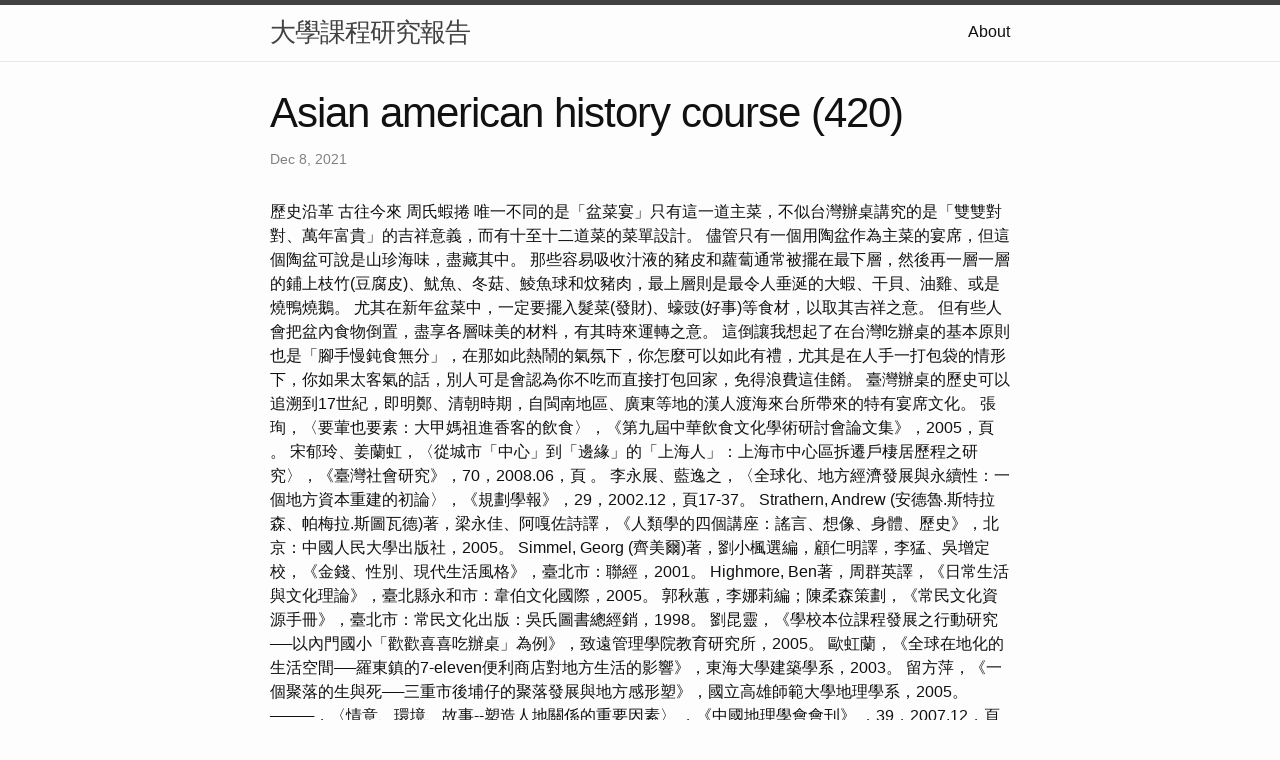

--- FILE ---
content_type: text/html
request_url: https://p6rsbxz6qavntnhla5igow.on.drv.tw/research/Asian-American-History-course-(420).html
body_size: 6803
content:
<!DOCTYPE html>
<html lang="en"><head>
  <meta charset="utf-8">
  <meta http-equiv="X-UA-Compatible" content="IE=edge">
  <meta name="viewport" content="width=device-width, initial-scale=1"><!-- Begin Jekyll SEO tag v2.8.0 -->
<title>Asian american history course (420) | 大學課程研究報告</title>
<meta name="generator" content="Jekyll v4.3.1" />
<meta property="og:title" content="Asian american history course (420)" />
<meta property="og:locale" content="en_US" />
<meta name="description" content="歷史沿革 古往今來 周氏蝦捲" />
<meta property="og:description" content="歷史沿革 古往今來 周氏蝦捲" />
<link rel="canonical" href="http://localhost:4000/research/Asian-American-History-course-(420).html" />
<meta property="og:url" content="http://localhost:4000/research/Asian-American-History-course-(420).html" />
<meta property="og:site_name" content="大學課程研究報告" />
<meta property="og:type" content="article" />
<meta property="article:published_time" content="2021-12-08T00:00:00+08:00" />
<meta name="twitter:card" content="summary" />
<meta property="twitter:title" content="Asian american history course (420)" />
<script type="application/ld+json">
{"@context":"https://schema.org","@type":"BlogPosting","dateModified":"2021-12-08T00:00:00+08:00","datePublished":"2021-12-08T00:00:00+08:00","description":"歷史沿革 古往今來 周氏蝦捲","headline":"Asian american history course (420)","mainEntityOfPage":{"@type":"WebPage","@id":"http://localhost:4000/research/Asian-American-History-course-(420).html"},"url":"http://localhost:4000/research/Asian-American-History-course-(420).html"}</script>
<!-- End Jekyll SEO tag -->
<link rel="stylesheet" href="/assets/main.css"><link type="application/atom+xml" rel="alternate" href="http://localhost:4000/feed.xml" title="大學課程研究報告" /></head>
<body><header class="site-header" role="banner">

  <div class="wrapper"><a class="site-title" rel="author" href="/">大學課程研究報告</a><nav class="site-nav">
        <input type="checkbox" id="nav-trigger" class="nav-trigger" />
        <label for="nav-trigger">
          <span class="menu-icon">
            <svg viewBox="0 0 18 15" width="18px" height="15px">
              <path d="M18,1.484c0,0.82-0.665,1.484-1.484,1.484H1.484C0.665,2.969,0,2.304,0,1.484l0,0C0,0.665,0.665,0,1.484,0 h15.032C17.335,0,18,0.665,18,1.484L18,1.484z M18,7.516C18,8.335,17.335,9,16.516,9H1.484C0.665,9,0,8.335,0,7.516l0,0 c0-0.82,0.665-1.484,1.484-1.484h15.032C17.335,6.031,18,6.696,18,7.516L18,7.516z M18,13.516C18,14.335,17.335,15,16.516,15H1.484 C0.665,15,0,14.335,0,13.516l0,0c0-0.82,0.665-1.483,1.484-1.483h15.032C17.335,12.031,18,12.695,18,13.516L18,13.516z"/>
            </svg>
          </span>
        </label>

        <div class="trigger"><a class="page-link" href="/about/">About</a></div>
      </nav></div>
</header>
<main class="page-content" aria-label="Content">
      <div class="wrapper">
        <article class="post h-entry" itemscope itemtype="http://schema.org/BlogPosting">

  <header class="post-header">
    <h1 class="post-title p-name" itemprop="name headline">Asian american history course (420)</h1>
    <p class="post-meta">
      <time class="dt-published" datetime="2021-12-08T00:00:00+08:00" itemprop="datePublished">Dec 8, 2021
      </time></p>
  </header>

  <div class="post-content e-content" itemprop="articleBody">
    歷史沿革 古往今來 周氏蝦捲

唯一不同的是「盆菜宴」只有這一道主菜，不似台灣辦桌講究的是「雙雙對對、萬年富貴」的吉祥意義，而有十至十二道菜的菜單設計。 儘管只有一個用陶盆作為主菜的宴席，但這個陶盆可說是山珍海味，盡藏其中。 那些容易吸收汁液的豬皮和蘿蔔通常被擺在最下層，然後再一層一層的鋪上枝竹(豆腐皮)、魷魚、冬菇、鯪魚球和炆豬肉，最上層則是最令人垂涎的大蝦、干貝、油雞、或是燒鴨燒鵝。 尤其在新年盆菜中，一定要擺入髮菜(發財)、蠔豉(好事)等食材，以取其吉祥之意。 但有些人會把盆內食物倒置，盡享各層味美的材料，有其時來運轉之意。 這倒讓我想起了在台灣吃辦桌的基本原則也是「腳手慢鈍食無分」，在那如此熱鬧的氣氛下，你怎麼可以如此有禮，尤其是在人手一打包袋的情形下，你如果太客氣的話，別人可是會認為你不吃而直接打包回家，免得浪費這佳餚。 臺灣辦桌的歷史可以追溯到17世紀，即明鄭、清朝時期，自閩南地區、廣東等地的漢人渡海來台所帶來的特有宴席文化。

張珣，〈要葷也要素：大甲媽祖進香客的飲食〉，《第九屆中華飲食文化學術研討會論文集》，2005，頁 。 宋郁玲、姜蘭虹，〈從城市「中心」到「邊緣」的「上海人」：上海市中心區拆遷戶棲居歷程之研究〉，《臺灣社會研究》，70，2008.06，頁 。 李永展、藍逸之，〈全球化、地方經濟發展與永續性：一個地方資本重建的初論〉，《規劃學報》，29，2002.12，頁17-37。 Strathern, Andrew (安德魯.斯特拉森、帕梅拉.斯圖瓦德)著，梁永佳、阿嘎佐詩譯，《人類學的四個講座：謠言、想像、身體、歷史》，北京：中國人民大學出版社，2005。 Simmel, Georg (齊美爾)著，劉小楓選編，顧仁明譯，李猛、吳增定校，《金錢、性別、現代生活風格》，臺北市：聯經，2001。 Highmore, Ben著，周群英譯，《日常生活與文化理論》，臺北縣永和市：韋伯文化國際，2005。 郭秋蕙，李娜莉編；陳柔森策劃，《常民文化資源手冊》，臺北市：常民文化出版：吳氏圖書總經銷，1998。

劉昆靈，《學校本位課程發展之行動研究──以內門國小「歡歡喜喜吃辦桌」為例》，致遠管理學院教育研究所，2005。 歐虹蘭，《全球在地化的生活空間──羅東鎮的7-eleven便利商店對地方生活的影響》，東海大學建築學系，2003。 留方萍，《一個聚落的生與死──三重市後埔仔的聚落發展與地方感形塑》，國立高雄師範大學地理學系，2005。 ────，〈情意、環境、故事--塑造人地關係的重要因素〉 ，《中國地理學會會刊》 ，39，2007.12，頁87-102。 蔡文川，〈地方感：科際共同的語言與對臺灣的意義〉，《中國地理學會會刊》，34，2004，頁43-64。 蔡相煇，〈臺灣寺廟與地方發展之關係〉，《簡牘學報──張曉先生八秩榮慶論文集》，第8期，1979，頁  。 陳國棟，〈地方與國家、歷史記憶與在地生活──淺談淡水學研究的可能面向(演講)〉，《淡江史學》，18，2007.09，頁 。

根據教育部國語辭典修訂本的解釋，辦桌一詞為閩南語方言，意指：「外燴者到家裡掌廚，準備酒菜宴客。」早期台灣農業社會，人民普遍不富裕，凡是遇到需要宴客的場合時，無法如富貴人家一般上餐廳請客，於是就自己煮一桌澎湃的菜餚，邀請客人到家裡吃飯，以展現主人家的誠意。 俗語說：「十日前，八日後」，指的就是辦桌前主人家的準備工作與善後。 以婚宴為例，主人家（男方家人）通常得在半年前，根據男女雙方的八字，擇日訂好迎娶與宴客的日期，當主人家確定宴請的日期後，經濟富裕的家族可能會委託菜館的廚師到府外燴，如果是一般家庭，就會拜託村里間廚藝較佳的人來擔任「辦桌師」（現今多稱為「總鋪師」）。 設宴前，辦桌師得要先與主人家商量可用的食材與菜色，再由主人家負責準備材料。 「辦桌」（讀音：pān-toh）為閩南方言，中文又稱之為「外燴」，即指專門承攬宴席包辦的飲食業者，由總舖師到特定活動地點製備餐食，並安排完整的宴席服務。  辦桌文化的起源可追溯至春秋戰國時代，但在當時，只有天子與貴族有擺設筵席的權利。

1940年代，歸仁地區若提到辦桌，在地人首選就是人稱「漢師」的施清漢。 8歲失去雙親的「漢師」，小小年紀為求有口飯吃，國民小學一畢業就跟著伯父學功夫；施家班從施清漢的阿公開始投入辦桌外燴生意，身為第三代的他，從基本功切菜開始練起，練就一手辦桌廚藝，直到70歲還在鍋爐邊烹煮，認真骨力不鬆懈的精神，奠定今日施家班宴席的基石。 蘇揚期、王柏山，〈「地方感」研究觀點的探討──從人本主義地理學、行為地理學到都市意象學派 〉，《社會科教育研究》，10，2005.12，頁 。 蔡志祥，〈走向田野的歷史學--田野調查和地方史研究〉，《香港社會科學學報》，4，1994.秋，頁 。 ────，〈地理知識與地理意識──臺灣經驗的研究〉，《中國地理學會會刊》，33，2004，頁 。 陳玉箴，〈食物消費中的國家、階級與文化展演：日治與戰後初期的「臺灣菜」〉，《臺灣史研究》，第十五卷、第三期，2008，頁 。 ────，〈空間˙地方觀與「大地具現」暨「經典訴說」的宗教性詮釋〉，《中國文哲研究通訊》，第十卷第三期，2000，頁 。。

他的研究興趣在於各國飲食文化、遊客飲食行為、美食觀光、餐旅行銷、與領隊與導遊實務。 記得小時候母親非常好客，只要是重要節日，她就會邀請家裡親戚好友來家裡聚餐，每次都聽她老人家在電話裡熱情地邀請對方：「來啦!我辦一桌澎湃的好料來請你!」。 反之，煮上一桌桌的好菜，辦好飯桌上的料理，讓客人飽餐一頓，那才是辦桌的重點，更是最開心的記憶。 所以辦桌代表著儘管過去農業社會物資缺乏，但大家卻表現出熱情好客之ㄧ面。 不管是在自家客廳，或是請總舖師在住家附近的路邊、廟埕、社區活動中心舉辦之辦桌，或是不管有錢抑或沒錢，台灣人總是準備最好的食材，展現最熱情的招待，來達成賓主盡歡之目的。 以現在的菜色和辦桌型態來說，因為都市化與時代的演進，像是具有時代意義的「酒家菜」，就曾經是高檔的辦桌宴席料理代表。 而辦桌型態也由鄉里互助轉變成，委由專業的「總舖師」來負責操辦整個辦桌餐飲的準備。

1902年，一篇日本對臺灣舊慣調查的文章〈關於宴席及菜餚之雜話〉中，對「辦桌」的解釋是：「備桌、辦酒食、張宴稱『辦桌』」。 由此推測，在晚清時期的臺灣，「辦桌」已經是普遍常用的詞彙了，意味著「辦一桌澎湃的好料」，來強調設宴者的誠意，久而久之就簡化成「辦桌」，客人赴宴也就稱為「食辦桌」了。 現今詹老板是第三代傳承經營,包辦結婚訂婚喜宴，廟會活動或家庭聚會等等，台灣節慶如公司尾牙，除夕團圓套餐都可以預約指訂菜單。 <a href="https://cafe-tw55688.blogspot.com/2023/01/l.html">外燴</a> 早年辦桌活動，主要是考量距離家近，順便把人氣帶到家裡來，比較帶起有熱鬧溫馨的感覺，除了請客現場吃以外，主人往往還會準備一些，最少也有一隻雞腿，讓來客不致於空手，帶回去給未能前來的家人分享，長久以來帶伴手禮回去，也就形成是為一種禮俗。
  </div><a class="u-url" href="/research/Asian-American-History-course-(420).html" hidden></a>
</article>

      </div>
    </main><footer class="site-footer h-card">
  <data class="u-url" href="/"></data>

  <div class="wrapper">

    <h2 class="footer-heading">大學課程研究報告</h2>

    <div class="footer-col-wrapper">
      <div class="footer-col footer-col-1">
        <ul class="contact-list">
          <li class="p-name">大學課程研究報告</li></ul>
      </div>

      <div class="footer-col footer-col-2"><ul class="social-media-list"></ul>
</div>

      <div class="footer-col footer-col-3">
        <p>總的來說，東亞語言文學領域廣闊且多學科，包括語言、文學、文化和其他媒體形式的研究。 它提供了關於東亞歷史和社會的獨特視角，並提供了對構成該地區的多元文化和傳統的更深入了解。隨著世界變得越來越相互聯繫，東亞語言和文學的研究對於理解東亞的文化和社會，以及促進跨文化的理解和交流將繼續發揮重要作用。。</p>
      </div>
    </div>

  </div>

</footer>
<script src="https://www.drv.tw/inc/wd.js?s=p6rsbxz6qavntnhla5igow"></script></body>

</html>
